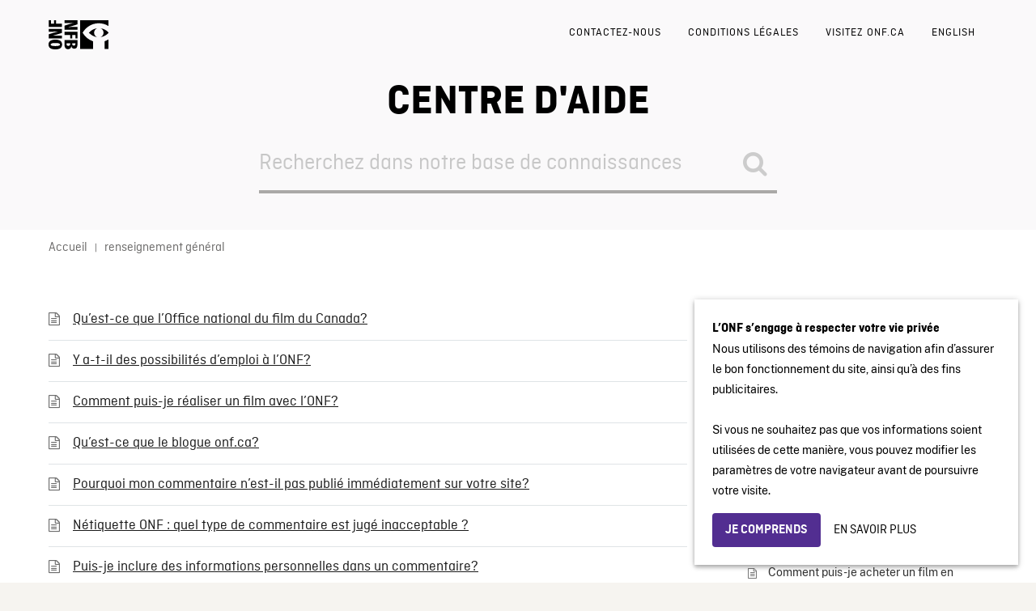

--- FILE ---
content_type: text/html; charset=UTF-8
request_url: https://aide.onf.ca/questions-tags/renseignement-general/
body_size: 10769
content:

<!DOCTYPE html>
<html lang="fr-CA">
    <head>
        <meta http-equiv="X-UA-Compatible" content="IE=edge">
        <meta charset="UTF-8" />
        <meta name="viewport" content="width=device-width, initial-scale=1">
        <meta http-equiv="Content-Security-Policy" content="upgrade-insecure-requests" />
        <link rel="profile" href="http://gmpg.org/xfn/11" />
        <link rel="pingback" href="https://aide.onf.ca/xmlrpc.php" />
        <script>
            window.dataLayer = window.dataLayer || [];
            window.dataLayer.push({
            'measurement_id' : 'G-FBCCJ2ES8F'            });
        </script>

        <!-- Google Tag Manager -->
        <script>(function(w,d,s,l,i){w[l]=w[l]||[];w[l].push({'gtm.start':
        new Date().getTime(),event:'gtm.js'});var f=d.getElementsByTagName(s)[0],
        j=d.createElement(s),dl=l!='dataLayer'?'&l='+l:'';j.async=true;j.src=
        'https://www.googletagmanager.com/gtm.js?id='+i+dl;f.parentNode.insertBefore(j,f);
        })(window,document,'script','dataLayer','GTM-NLQ6TKD');</script>
        <!-- End Google Tag Manager -->
        <title>renseignement général  </title>
<meta name='robots' content='max-image-preview:large' />
	<style>img:is([sizes="auto" i], [sizes^="auto," i]) { contain-intrinsic-size: 3000px 1500px }</style>
	
<!-- Google Tag Manager for WordPress by gtm4wp.com -->
<script data-cfasync="false" data-pagespeed-no-defer>
	var gtm4wp_datalayer_name = "dataLayer";
	var dataLayer = dataLayer || [];
</script>
<!-- End Google Tag Manager for WordPress by gtm4wp.com --><link rel='dns-prefetch' href='//fonts.googleapis.com' />
<link rel="alternate" type="application/rss+xml" title="Site de support de l&#039;ONF &raquo; Flux" href="https://aide.onf.ca/feed/" />
<link rel="alternate" type="application/rss+xml" title="Site de support de l&#039;ONF &raquo; Flux des commentaires" href="https://aide.onf.ca/comments/feed/" />
<link rel="alternate" type="application/rss+xml" title="Flux pour Site de support de l&#039;ONF &raquo; renseignement général Article Tag" href="https://aide.onf.ca/questions-tags/renseignement-general/feed/" />
<script type="text/javascript">
/* <![CDATA[ */
window._wpemojiSettings = {"baseUrl":"https:\/\/s.w.org\/images\/core\/emoji\/15.1.0\/72x72\/","ext":".png","svgUrl":"https:\/\/s.w.org\/images\/core\/emoji\/15.1.0\/svg\/","svgExt":".svg","source":{"concatemoji":"https:\/\/aide.onf.ca\/wp-includes\/js\/wp-emoji-release.min.js?ver=6.8.1"}};
/*! This file is auto-generated */
!function(i,n){var o,s,e;function c(e){try{var t={supportTests:e,timestamp:(new Date).valueOf()};sessionStorage.setItem(o,JSON.stringify(t))}catch(e){}}function p(e,t,n){e.clearRect(0,0,e.canvas.width,e.canvas.height),e.fillText(t,0,0);var t=new Uint32Array(e.getImageData(0,0,e.canvas.width,e.canvas.height).data),r=(e.clearRect(0,0,e.canvas.width,e.canvas.height),e.fillText(n,0,0),new Uint32Array(e.getImageData(0,0,e.canvas.width,e.canvas.height).data));return t.every(function(e,t){return e===r[t]})}function u(e,t,n){switch(t){case"flag":return n(e,"\ud83c\udff3\ufe0f\u200d\u26a7\ufe0f","\ud83c\udff3\ufe0f\u200b\u26a7\ufe0f")?!1:!n(e,"\ud83c\uddfa\ud83c\uddf3","\ud83c\uddfa\u200b\ud83c\uddf3")&&!n(e,"\ud83c\udff4\udb40\udc67\udb40\udc62\udb40\udc65\udb40\udc6e\udb40\udc67\udb40\udc7f","\ud83c\udff4\u200b\udb40\udc67\u200b\udb40\udc62\u200b\udb40\udc65\u200b\udb40\udc6e\u200b\udb40\udc67\u200b\udb40\udc7f");case"emoji":return!n(e,"\ud83d\udc26\u200d\ud83d\udd25","\ud83d\udc26\u200b\ud83d\udd25")}return!1}function f(e,t,n){var r="undefined"!=typeof WorkerGlobalScope&&self instanceof WorkerGlobalScope?new OffscreenCanvas(300,150):i.createElement("canvas"),a=r.getContext("2d",{willReadFrequently:!0}),o=(a.textBaseline="top",a.font="600 32px Arial",{});return e.forEach(function(e){o[e]=t(a,e,n)}),o}function t(e){var t=i.createElement("script");t.src=e,t.defer=!0,i.head.appendChild(t)}"undefined"!=typeof Promise&&(o="wpEmojiSettingsSupports",s=["flag","emoji"],n.supports={everything:!0,everythingExceptFlag:!0},e=new Promise(function(e){i.addEventListener("DOMContentLoaded",e,{once:!0})}),new Promise(function(t){var n=function(){try{var e=JSON.parse(sessionStorage.getItem(o));if("object"==typeof e&&"number"==typeof e.timestamp&&(new Date).valueOf()<e.timestamp+604800&&"object"==typeof e.supportTests)return e.supportTests}catch(e){}return null}();if(!n){if("undefined"!=typeof Worker&&"undefined"!=typeof OffscreenCanvas&&"undefined"!=typeof URL&&URL.createObjectURL&&"undefined"!=typeof Blob)try{var e="postMessage("+f.toString()+"("+[JSON.stringify(s),u.toString(),p.toString()].join(",")+"));",r=new Blob([e],{type:"text/javascript"}),a=new Worker(URL.createObjectURL(r),{name:"wpTestEmojiSupports"});return void(a.onmessage=function(e){c(n=e.data),a.terminate(),t(n)})}catch(e){}c(n=f(s,u,p))}t(n)}).then(function(e){for(var t in e)n.supports[t]=e[t],n.supports.everything=n.supports.everything&&n.supports[t],"flag"!==t&&(n.supports.everythingExceptFlag=n.supports.everythingExceptFlag&&n.supports[t]);n.supports.everythingExceptFlag=n.supports.everythingExceptFlag&&!n.supports.flag,n.DOMReady=!1,n.readyCallback=function(){n.DOMReady=!0}}).then(function(){return e}).then(function(){var e;n.supports.everything||(n.readyCallback(),(e=n.source||{}).concatemoji?t(e.concatemoji):e.wpemoji&&e.twemoji&&(t(e.twemoji),t(e.wpemoji)))}))}((window,document),window._wpemojiSettings);
/* ]]> */
</script>
<link rel='stylesheet' id='bs_bootstrap-css' href='https://aide.onf.ca/wp-content/plugins/bootstrap-shortcodes/css/bootstrap.css?ver=6.8.1' type='text/css' media='all' />
<link rel='stylesheet' id='bs_shortcodes-css' href='https://aide.onf.ca/wp-content/plugins/bootstrap-shortcodes/css/shortcodes.css?ver=6.8.1' type='text/css' media='all' />
<style id='wp-emoji-styles-inline-css' type='text/css'>

	img.wp-smiley, img.emoji {
		display: inline !important;
		border: none !important;
		box-shadow: none !important;
		height: 1em !important;
		width: 1em !important;
		margin: 0 0.07em !important;
		vertical-align: -0.1em !important;
		background: none !important;
		padding: 0 !important;
	}
</style>
<link rel='stylesheet' id='wp-block-library-css' href='https://aide.onf.ca/wp-includes/css/dist/block-library/style.min.css?ver=6.8.1' type='text/css' media='all' />
<style id='classic-theme-styles-inline-css' type='text/css'>
/*! This file is auto-generated */
.wp-block-button__link{color:#fff;background-color:#32373c;border-radius:9999px;box-shadow:none;text-decoration:none;padding:calc(.667em + 2px) calc(1.333em + 2px);font-size:1.125em}.wp-block-file__button{background:#32373c;color:#fff;text-decoration:none}
</style>
<style id='global-styles-inline-css' type='text/css'>
:root{--wp--preset--aspect-ratio--square: 1;--wp--preset--aspect-ratio--4-3: 4/3;--wp--preset--aspect-ratio--3-4: 3/4;--wp--preset--aspect-ratio--3-2: 3/2;--wp--preset--aspect-ratio--2-3: 2/3;--wp--preset--aspect-ratio--16-9: 16/9;--wp--preset--aspect-ratio--9-16: 9/16;--wp--preset--color--black: #000000;--wp--preset--color--cyan-bluish-gray: #abb8c3;--wp--preset--color--white: #ffffff;--wp--preset--color--pale-pink: #f78da7;--wp--preset--color--vivid-red: #cf2e2e;--wp--preset--color--luminous-vivid-orange: #ff6900;--wp--preset--color--luminous-vivid-amber: #fcb900;--wp--preset--color--light-green-cyan: #7bdcb5;--wp--preset--color--vivid-green-cyan: #00d084;--wp--preset--color--pale-cyan-blue: #8ed1fc;--wp--preset--color--vivid-cyan-blue: #0693e3;--wp--preset--color--vivid-purple: #9b51e0;--wp--preset--gradient--vivid-cyan-blue-to-vivid-purple: linear-gradient(135deg,rgba(6,147,227,1) 0%,rgb(155,81,224) 100%);--wp--preset--gradient--light-green-cyan-to-vivid-green-cyan: linear-gradient(135deg,rgb(122,220,180) 0%,rgb(0,208,130) 100%);--wp--preset--gradient--luminous-vivid-amber-to-luminous-vivid-orange: linear-gradient(135deg,rgba(252,185,0,1) 0%,rgba(255,105,0,1) 100%);--wp--preset--gradient--luminous-vivid-orange-to-vivid-red: linear-gradient(135deg,rgba(255,105,0,1) 0%,rgb(207,46,46) 100%);--wp--preset--gradient--very-light-gray-to-cyan-bluish-gray: linear-gradient(135deg,rgb(238,238,238) 0%,rgb(169,184,195) 100%);--wp--preset--gradient--cool-to-warm-spectrum: linear-gradient(135deg,rgb(74,234,220) 0%,rgb(151,120,209) 20%,rgb(207,42,186) 40%,rgb(238,44,130) 60%,rgb(251,105,98) 80%,rgb(254,248,76) 100%);--wp--preset--gradient--blush-light-purple: linear-gradient(135deg,rgb(255,206,236) 0%,rgb(152,150,240) 100%);--wp--preset--gradient--blush-bordeaux: linear-gradient(135deg,rgb(254,205,165) 0%,rgb(254,45,45) 50%,rgb(107,0,62) 100%);--wp--preset--gradient--luminous-dusk: linear-gradient(135deg,rgb(255,203,112) 0%,rgb(199,81,192) 50%,rgb(65,88,208) 100%);--wp--preset--gradient--pale-ocean: linear-gradient(135deg,rgb(255,245,203) 0%,rgb(182,227,212) 50%,rgb(51,167,181) 100%);--wp--preset--gradient--electric-grass: linear-gradient(135deg,rgb(202,248,128) 0%,rgb(113,206,126) 100%);--wp--preset--gradient--midnight: linear-gradient(135deg,rgb(2,3,129) 0%,rgb(40,116,252) 100%);--wp--preset--font-size--small: 13px;--wp--preset--font-size--medium: 20px;--wp--preset--font-size--large: 36px;--wp--preset--font-size--x-large: 42px;--wp--preset--spacing--20: 0.44rem;--wp--preset--spacing--30: 0.67rem;--wp--preset--spacing--40: 1rem;--wp--preset--spacing--50: 1.5rem;--wp--preset--spacing--60: 2.25rem;--wp--preset--spacing--70: 3.38rem;--wp--preset--spacing--80: 5.06rem;--wp--preset--shadow--natural: 6px 6px 9px rgba(0, 0, 0, 0.2);--wp--preset--shadow--deep: 12px 12px 50px rgba(0, 0, 0, 0.4);--wp--preset--shadow--sharp: 6px 6px 0px rgba(0, 0, 0, 0.2);--wp--preset--shadow--outlined: 6px 6px 0px -3px rgba(255, 255, 255, 1), 6px 6px rgba(0, 0, 0, 1);--wp--preset--shadow--crisp: 6px 6px 0px rgba(0, 0, 0, 1);}:where(.is-layout-flex){gap: 0.5em;}:where(.is-layout-grid){gap: 0.5em;}body .is-layout-flex{display: flex;}.is-layout-flex{flex-wrap: wrap;align-items: center;}.is-layout-flex > :is(*, div){margin: 0;}body .is-layout-grid{display: grid;}.is-layout-grid > :is(*, div){margin: 0;}:where(.wp-block-columns.is-layout-flex){gap: 2em;}:where(.wp-block-columns.is-layout-grid){gap: 2em;}:where(.wp-block-post-template.is-layout-flex){gap: 1.25em;}:where(.wp-block-post-template.is-layout-grid){gap: 1.25em;}.has-black-color{color: var(--wp--preset--color--black) !important;}.has-cyan-bluish-gray-color{color: var(--wp--preset--color--cyan-bluish-gray) !important;}.has-white-color{color: var(--wp--preset--color--white) !important;}.has-pale-pink-color{color: var(--wp--preset--color--pale-pink) !important;}.has-vivid-red-color{color: var(--wp--preset--color--vivid-red) !important;}.has-luminous-vivid-orange-color{color: var(--wp--preset--color--luminous-vivid-orange) !important;}.has-luminous-vivid-amber-color{color: var(--wp--preset--color--luminous-vivid-amber) !important;}.has-light-green-cyan-color{color: var(--wp--preset--color--light-green-cyan) !important;}.has-vivid-green-cyan-color{color: var(--wp--preset--color--vivid-green-cyan) !important;}.has-pale-cyan-blue-color{color: var(--wp--preset--color--pale-cyan-blue) !important;}.has-vivid-cyan-blue-color{color: var(--wp--preset--color--vivid-cyan-blue) !important;}.has-vivid-purple-color{color: var(--wp--preset--color--vivid-purple) !important;}.has-black-background-color{background-color: var(--wp--preset--color--black) !important;}.has-cyan-bluish-gray-background-color{background-color: var(--wp--preset--color--cyan-bluish-gray) !important;}.has-white-background-color{background-color: var(--wp--preset--color--white) !important;}.has-pale-pink-background-color{background-color: var(--wp--preset--color--pale-pink) !important;}.has-vivid-red-background-color{background-color: var(--wp--preset--color--vivid-red) !important;}.has-luminous-vivid-orange-background-color{background-color: var(--wp--preset--color--luminous-vivid-orange) !important;}.has-luminous-vivid-amber-background-color{background-color: var(--wp--preset--color--luminous-vivid-amber) !important;}.has-light-green-cyan-background-color{background-color: var(--wp--preset--color--light-green-cyan) !important;}.has-vivid-green-cyan-background-color{background-color: var(--wp--preset--color--vivid-green-cyan) !important;}.has-pale-cyan-blue-background-color{background-color: var(--wp--preset--color--pale-cyan-blue) !important;}.has-vivid-cyan-blue-background-color{background-color: var(--wp--preset--color--vivid-cyan-blue) !important;}.has-vivid-purple-background-color{background-color: var(--wp--preset--color--vivid-purple) !important;}.has-black-border-color{border-color: var(--wp--preset--color--black) !important;}.has-cyan-bluish-gray-border-color{border-color: var(--wp--preset--color--cyan-bluish-gray) !important;}.has-white-border-color{border-color: var(--wp--preset--color--white) !important;}.has-pale-pink-border-color{border-color: var(--wp--preset--color--pale-pink) !important;}.has-vivid-red-border-color{border-color: var(--wp--preset--color--vivid-red) !important;}.has-luminous-vivid-orange-border-color{border-color: var(--wp--preset--color--luminous-vivid-orange) !important;}.has-luminous-vivid-amber-border-color{border-color: var(--wp--preset--color--luminous-vivid-amber) !important;}.has-light-green-cyan-border-color{border-color: var(--wp--preset--color--light-green-cyan) !important;}.has-vivid-green-cyan-border-color{border-color: var(--wp--preset--color--vivid-green-cyan) !important;}.has-pale-cyan-blue-border-color{border-color: var(--wp--preset--color--pale-cyan-blue) !important;}.has-vivid-cyan-blue-border-color{border-color: var(--wp--preset--color--vivid-cyan-blue) !important;}.has-vivid-purple-border-color{border-color: var(--wp--preset--color--vivid-purple) !important;}.has-vivid-cyan-blue-to-vivid-purple-gradient-background{background: var(--wp--preset--gradient--vivid-cyan-blue-to-vivid-purple) !important;}.has-light-green-cyan-to-vivid-green-cyan-gradient-background{background: var(--wp--preset--gradient--light-green-cyan-to-vivid-green-cyan) !important;}.has-luminous-vivid-amber-to-luminous-vivid-orange-gradient-background{background: var(--wp--preset--gradient--luminous-vivid-amber-to-luminous-vivid-orange) !important;}.has-luminous-vivid-orange-to-vivid-red-gradient-background{background: var(--wp--preset--gradient--luminous-vivid-orange-to-vivid-red) !important;}.has-very-light-gray-to-cyan-bluish-gray-gradient-background{background: var(--wp--preset--gradient--very-light-gray-to-cyan-bluish-gray) !important;}.has-cool-to-warm-spectrum-gradient-background{background: var(--wp--preset--gradient--cool-to-warm-spectrum) !important;}.has-blush-light-purple-gradient-background{background: var(--wp--preset--gradient--blush-light-purple) !important;}.has-blush-bordeaux-gradient-background{background: var(--wp--preset--gradient--blush-bordeaux) !important;}.has-luminous-dusk-gradient-background{background: var(--wp--preset--gradient--luminous-dusk) !important;}.has-pale-ocean-gradient-background{background: var(--wp--preset--gradient--pale-ocean) !important;}.has-electric-grass-gradient-background{background: var(--wp--preset--gradient--electric-grass) !important;}.has-midnight-gradient-background{background: var(--wp--preset--gradient--midnight) !important;}.has-small-font-size{font-size: var(--wp--preset--font-size--small) !important;}.has-medium-font-size{font-size: var(--wp--preset--font-size--medium) !important;}.has-large-font-size{font-size: var(--wp--preset--font-size--large) !important;}.has-x-large-font-size{font-size: var(--wp--preset--font-size--x-large) !important;}
:where(.wp-block-post-template.is-layout-flex){gap: 1.25em;}:where(.wp-block-post-template.is-layout-grid){gap: 1.25em;}
:where(.wp-block-columns.is-layout-flex){gap: 2em;}:where(.wp-block-columns.is-layout-grid){gap: 2em;}
:root :where(.wp-block-pullquote){font-size: 1.5em;line-height: 1.6;}
</style>
<link rel='stylesheet' id='contact-form-7-css' href='https://aide.onf.ca/wp-content/plugins/contact-form-7/includes/css/styles.css?ver=6.1' type='text/css' media='all' />
<link rel='stylesheet' id='ht-theme-style-css' href='https://aide.onf.ca/wp-content/themes/helpguru/css/style.css?ver=6.8.1' type='text/css' media='all' />
<link rel='stylesheet' id='ht-childtheme-style-css' href='https://aide.onf.ca/wp-content/themes/helpguru-childtheme/style.css?ver=6.8.1' type='text/css' media='all' />
<style id='ht-childtheme-style-inline-css' type='text/css'>
a, a:visited, .bbp-author-name { color: #522e91; } a:hover { color: #522e91; } #site-header { background: #ffffff; } @media screen and (max-width: 768px) { #nav-primary-menu { background: #ffffff; } } #site-header, #site-header a, #site-header a:visited, #site-header a:hover, #nav-primary button { color:#000000; } #page-header { background: #f6f4f0; } #page-header, #page-header a, #page-header a:visited, #page-header a:hover, #page-header #page-header-title { color:#000000; } #page-header #page-header-tagline { color:rgba(0,0,0,0.9); } #ht-site-container.ht-layout-boxed { max-width: 1200px; box-shadow: 0 0 55px rgba(0,0,0,0.15); } #homepage-features .hf-block i { color: #522e91; } .hkb_widget_exit__btn { background: #522e91; }
</style>
<link rel='stylesheet' id='ht-kb-css' href='https://aide.onf.ca/wp-content/themes/helpguru/css/ht-kb.css?ver=6.8.1' type='text/css' media='all' />
<link rel='stylesheet' id='ht-google-font-css' href='//fonts.googleapis.com/css?family=Open+Sans:400italic,400,600,700|Nunito:400' type='text/css' media='all' />
<link rel='stylesheet' id='font-awesome-css' href='https://aide.onf.ca/wp-content/themes/helpguru/inc/ht-core/libraries/font-awesome/css/font-awesome.min.css?ver=6.8.1' type='text/css' media='all' />
<script type="text/javascript" src="https://aide.onf.ca/wp-content/themes/helpguru-childtheme/js/style_in_iframe.js?ver=1.0.0" id="style_in_iframe-js"></script>
<script type="text/javascript" src="https://aide.onf.ca/wp-includes/js/jquery/jquery.min.js?ver=3.7.1" id="jquery-core-js"></script>
<script type="text/javascript" src="https://aide.onf.ca/wp-includes/js/jquery/jquery-migrate.min.js?ver=3.4.1" id="jquery-migrate-js"></script>
<script type="text/javascript" src="https://aide.onf.ca/wp-content/plugins/bootstrap-shortcodes/js/bootstrap.js?ver=6.8.1" id="bs_bootstrap-js"></script>
<script type="text/javascript" src="https://aide.onf.ca/wp-content/plugins/bootstrap-shortcodes/js/init.js?ver=6.8.1" id="bs_init-js"></script>
<script type="text/javascript" id="altcha-widget-custom-options-js-after">
/* <![CDATA[ */
(() => { window.ALTCHA_WIDGET_ATTRS = {"challengeurl":"https:\/\/aide.onf.ca\/wp-json\/altcha\/v1\/challenge","strings":"{\"error\":\"Verification failed. Try again later.\",\"footer\":\"Protected by <a href=\\\"https:\\\/\\\/altcha.org\\\/\\\" target=\\\"_blank\\\">ALTCHA<\\\/a>\",\"label\":\"I'm not a robot\",\"verified\":\"Verified\",\"verifying\":\"Verifying...\",\"waitAlert\":\"Verifying... please wait.\"}","delay":"1500","hidelogo":"1","hidefooter":"1"}; })();
/* ]]> */
</script>
<link rel="https://api.w.org/" href="https://aide.onf.ca/wp-json/" /><link rel="alternate" title="JSON" type="application/json" href="https://aide.onf.ca/wp-json/wp/v2/ht_kb_tag/294" /><link rel="EditURI" type="application/rsd+xml" title="RSD" href="https://aide.onf.ca/xmlrpc.php?rsd" />
<meta name="generator" content="WordPress 6.8.1" />
<!-- HelpGuru Knowledge Base custom styles --><style>/*hide author of posts from user*/
.hkb-entry-meta li.ht-kb-em-author{display:none}</style><meta name="generator" content="HelpGuru Knowledge Base v3.0.3" />
<style type="text/css" media="screen">
		div.nfb-oembed-box {}
		div.nfb-oembed-box div.nfb-oembed-caption {}
		div.nfb-oembed-box div.nfb-oembed-caption blockquote {}
		</style>
<!-- Google Tag Manager for WordPress by gtm4wp.com -->
<!-- GTM Container placement set to footer -->
<script data-cfasync="false" data-pagespeed-no-defer>
	var dataLayer_content = {"pageTitle":"renseignement général |","pagePostType":"ht_kb","pagePostType2":"tax-ht_kb","pageCategory":[],"browserName":"","browserVersion":"","browserEngineName":"","browserEngineVersion":"","osName":"","osVersion":"","deviceType":"bot","deviceManufacturer":"","deviceModel":"","postCountOnPage":13,"postCountTotal":13};
	dataLayer.push( dataLayer_content );
</script>
<script data-cfasync="false" data-pagespeed-no-defer>
(function(w,d,s,l,i){w[l]=w[l]||[];w[l].push({'gtm.start':
new Date().getTime(),event:'gtm.js'});var f=d.getElementsByTagName(s)[0],
j=d.createElement(s),dl=l!='dataLayer'?'&l='+l:'';j.async=true;j.src=
'//www.googletagmanager.com/gtm.js?id='+i+dl;f.parentNode.insertBefore(j,f);
})(window,document,'script','dataLayer','GTM-PHR7D3');
</script>
<!-- End Google Tag Manager for WordPress by gtm4wp.com --><!--[if lt IE 9]><script src="https://aide.onf.ca/wp-content/themes/helpguru/inc/ht-core/js/html5.js"></script><![endif]--><!--[if (gte IE 6)&(lte IE 8)]><script src="https://aide.onf.ca/wp-content/themes/helpguru/inc/ht-core/js/selectivizr-min.js"></script><![endif]--><link rel="icon" href="https://aide.onf.ca/wp-content/uploads/cache/2018/05/cropped-og-image/1515724336.png" sizes="32x32" />
<link rel="icon" href="https://aide.onf.ca/wp-content/uploads/cache/2018/05/cropped-og-image/3143423027.png" sizes="192x192" />
<link rel="apple-touch-icon" href="https://aide.onf.ca/wp-content/uploads/cache/2018/05/cropped-og-image/4059934627.png" />
<meta name="msapplication-TileImage" content="https://aide.onf.ca/wp-content/uploads/cache/2018/05/cropped-og-image/3911719679.png" />
		<style type="text/css" id="wp-custom-css">
			.cap-width{max-width:680px}
.altcha[data-state="unverified"] .altcha-main{align-items: flex-end !important;}		</style>
		    </head>
<body class="archive tax-ht_kb_tag term-renseignement-general term-294 wp-theme-helpguru wp-child-theme-helpguru-childtheme ht-kb chrome" itemtype="http://schema.org/WebPage" itemscope="itemscope">

<!-- #ht-site-container -->
<div id="ht-site-container" class="clearfix ht-layout-fullwidth">

    <!-- #header -->
    <header id="site-header" class="clearfix" role="banner" itemtype="http://schema.org/WPHeader" itemscope="itemscope">
    <div class="ht-container clearfix">

 <div id="">
    <div class="onfb-logo">
            <a href="https://aide.onf.ca">
                <img
                    src="/wp-content/themes/helpguru-childtheme/imgs/nfb-onf.svg"
                    alt="Office national du film du Canada"
                />
            </a>
    </div>
 </div>

            <!-- #primary-nav -->
        <nav id="nav-primary" role="navigation" itemtype="http://schema.org/SiteNavigationElement" itemscope="itemscope">
            <button id="ht-nav-toggle"><span>Menu</span></button>
            <div id="nav-primary-menu" class="menu-top-navigation-container"><ul id="menu-top-navigation" class=""><li id="menu-item-37" class="menu-item menu-item-type-post_type menu-item-object-page menu-item-37"><a href="https://aide.onf.ca/contactez-nous/">Contactez-nous</a></li>
<li id="menu-item-42" class="menu-item menu-item-type-post_type menu-item-object-page menu-item-42"><a href="https://aide.onf.ca/avis-importants/">Conditions légales</a></li>
<li id="menu-item-1000" class="menu-item menu-item-type-custom menu-item-object-custom menu-item-1000"><a href="https://www.onf.ca/">Visitez onf.ca</a></li>
<li id="menu-item-16" class="menu-item menu-item-type-custom menu-item-object-custom menu-item-16"><a href="http://help.nfb.ca/">English</a></li>
</ul></div>        </nav>
        <!-- /#primary-nav -->
    
    </div>
    </header>
    <!-- /#header -->
<!-- #page-header -->
<section id="page-header" class="clearfix">
<div class="ht-container">
	<h1 id="page-header-title">Centre d'aide</h1>
		
        <form class="hkb-site-search" method="get" action="https://aide.onf.ca/">
        <label class="hkb-screen-reader-text" for="s">Search For</label>
        <input class="hkb-site-search__field" type="text" value="" placeholder="Recherchez dans notre base de connaissances" name="s" autocomplete="off">
        <input type="hidden" name="ht-kb-search" value="1" />
        <input type="hidden" name="lang" value=""/>
        <button class="hkb-site-search__button" type="submit"><span>Search</span></button>
    </form>
</div>
</section>
<!-- /#page-header -->

<!-- #page-header-breadcrumbs -->
<section id="page-header-breadcrumbs" class="clearfix">
<div class="ht-container">
		

<!-- .hkb-breadcrumbs -->
            <ol class="hkb-breadcrumbs" itemscope itemtype="http://schema.org/BreadcrumbList">
                                        <li itemprop="itemListElement" itemscope itemtype="http://schema.org/ListItem">
                    <a itemprop="item" href="https://aide.onf.ca" title="Accueil">
                        <span itemprop="name">Accueil</span>
                    </a>
                    <meta itemprop="position" content="1" />
                </li>               
                            <li itemprop="itemListElement" itemscope itemtype="http://schema.org/ListItem">
                    <a itemprop="item" href="https://aide.onf.ca/questions-tags/renseignement-general/" title="Voir tous les articles dans renseignement général">
                        <span itemprop="name">renseignement général</span>
                    </a>
                    <meta itemprop="position" content="2" />
                </li>               
                    </ol>
    <!-- /.hkb-breadcrumbs -->
</div>
</section>
<!-- /#page-header -->
<!-- #primary -->
<div id="primary" class="sidebar-right clearfix"> 
<div class="ht-container">

<!-- #content -->
<main id="content" role="main" itemscope="itemscope" itemprop="mainContentOfPage">
<!-- #ht-kb -->
<div id="hkb" class="hkb-template-category">

        
        
    		<article id="post-7" class="hkb-article hkb-article__format-standard" >

    <h3 class="hkb-article__title" itemprop="headline">
        <a href="https://aide.onf.ca/questions-reponses/quest-ce-que-loffice-national-du-film-du-canada/" rel="bookmark">Qu&rsquo;est-ce que l&rsquo;Office national du film du Canada?</a>
    </h3>

     
</article>        
        
    		<article id="post-29" class="hkb-article hkb-article__format-standard" >

    <h3 class="hkb-article__title" itemprop="headline">
        <a href="https://aide.onf.ca/questions-reponses/y-a-t-il-des-possibilites-demploi-a-lonf/" rel="bookmark">Y a-t-il des possibilités d’emploi à l’ONF?</a>
    </h3>

     
</article>        
        
    		<article id="post-30" class="hkb-article hkb-article__format-standard" >

    <h3 class="hkb-article__title" itemprop="headline">
        <a href="https://aide.onf.ca/questions-reponses/comment-puis-je-realiser-un-film-avec-lonf/" rel="bookmark">Comment puis-je réaliser un film avec l’ONF?</a>
    </h3>

     
</article>        
        
    		<article id="post-60" class="hkb-article hkb-article__format-standard" >

    <h3 class="hkb-article__title" itemprop="headline">
        <a href="https://aide.onf.ca/questions-reponses/quest-ce-que-le-blogue-onf-ca/" rel="bookmark">Qu&rsquo;est-ce que le blogue onf.ca?</a>
    </h3>

     
</article>        
        
    		<article id="post-62" class="hkb-article hkb-article__format-standard" >

    <h3 class="hkb-article__title" itemprop="headline">
        <a href="https://aide.onf.ca/questions-reponses/pourquoi-mon-commentaire-nest-il-pas-publie-immediatement-sur-votre-site/" rel="bookmark">Pourquoi mon commentaire n’est-il pas publié immédiatement sur votre site?</a>
    </h3>

     
</article>        
        
    		<article id="post-66" class="hkb-article hkb-article__format-standard" >

    <h3 class="hkb-article__title" itemprop="headline">
        <a href="https://aide.onf.ca/questions-reponses/netiquette-onf-quest-ce-qui-est-juge-inacceptable/" rel="bookmark">Nétiquette ONF : quel type de commentaire est jugé inacceptable ?</a>
    </h3>

     
</article>        
        
    		<article id="post-70" class="hkb-article hkb-article__format-standard" >

    <h3 class="hkb-article__title" itemprop="headline">
        <a href="https://aide.onf.ca/questions-reponses/puis-je-inclure-des-informations-personnelles-dans-un-commentaire/" rel="bookmark">Puis-je inclure des informations personnelles dans un commentaire?</a>
    </h3>

     
</article>        
        
    		<article id="post-72" class="hkb-article hkb-article__format-standard" >

    <h3 class="hkb-article__title" itemprop="headline">
        <a href="https://aide.onf.ca/questions-reponses/jaimerais-faire-un-stage-a-lonf-comment-dois-je-proceder/" rel="bookmark">J’aimerais faire un stage à l’ONF. Comment dois-je procéder?</a>
    </h3>

     
</article>        
        
    		<article id="post-78" class="hkb-article hkb-article__format-standard" >

    <h3 class="hkb-article__title" itemprop="headline">
        <a href="https://aide.onf.ca/questions-reponses/quel-genre-de-contenu-le-site-propose-t-il/" rel="bookmark">Quel genre de contenu le site propose-t-il?</a>
    </h3>

     
</article>        
        
    		<article id="post-716" class="hkb-article hkb-article__format-standard" >

    <h3 class="hkb-article__title" itemprop="headline">
        <a href="https://aide.onf.ca/questions-reponses/pourquoi-lonf-produit-il-des-films-dopinion/" rel="bookmark">Pourquoi l&rsquo;ONF produit-il des films d&rsquo;opinion ?</a>
    </h3>

     
</article>        
        
    		<article id="post-3150" class="hkb-article hkb-article__format-standard" >

    <h3 class="hkb-article__title" itemprop="headline">
        <a href="https://aide.onf.ca/questions-reponses/quest-ce-quonf-education-2/" rel="bookmark">Qu’est-ce qu’ONF Éducation ?</a>
    </h3>

     
</article>        
        
    		<article id="post-3152" class="hkb-article hkb-article__format-standard" >

    <h3 class="hkb-article__title" itemprop="headline">
        <a href="https://aide.onf.ca/questions-reponses/dois-je-me-creer-un-compte-onf-afin-de-pouvoir-visionner-les-films-sur-onf-ca/" rel="bookmark">Dois-je me créer un compte ONF afin de pouvoir visionner les films sur ONF.ca ? </a>
    </h3>

     
</article>        
        
    		<article id="post-3222" class="hkb-article hkb-article__format-standard" >

    <h3 class="hkb-article__title" itemprop="headline">
        <a href="https://aide.onf.ca/questions-reponses/pourquoi-onf-campus-nest-il-plus-accessible/" rel="bookmark">Pourquoi ONF CAMPUS n’est-il plus accessible ?</a>
    </h3>

     
</article>        
        
        <nav class="hkb-pagination">
                    </nav>
        
    
</div>
<!-- /#ht-kb -->
</main>
<!-- /#content -->


<!-- #sidebar -->
<aside id="sidebar" role="complementary" itemtype="http://schema.org/WPSideBar" itemscope="itemscope">
	<section id="ht-kb-articles-widget-7" class="widget hkb_widget_articles clearfix"><h4 class="widget-title">Articles populaires</h4>
        <ul>

        
            
            <li class="hkb-widget-article__format-standard"> 

                <a class="hkb-widget__entry-title" href="https://aide.onf.ca/questions-reponses/quelle-est-la-difference-entre-les-formats-hd-sd-et-mobile/">Quelle est la différence entre les formats HD, SD et mobile?</a>

                
            </li>
            
            
            <li class="hkb-widget-article__format-standard"> 

                <a class="hkb-widget__entry-title" href="https://aide.onf.ca/questions-reponses/comment-prendre-une-capture-decran-avec-windows/">Comment prendre une capture d&rsquo;écran avec Windows</a>

                
            </li>
            
            
            <li class="hkb-widget-article__format-standard"> 

                <a class="hkb-widget__entry-title" href="https://aide.onf.ca/questions-reponses/quest-ce-que-loffice-national-du-film-du-canada/">Qu&rsquo;est-ce que l&rsquo;Office national du film du Canada?</a>

                
            </li>
            
            
            <li class="hkb-widget-article__format-standard"> 

                <a class="hkb-widget__entry-title" href="https://aide.onf.ca/questions-reponses/comment-prendre-une-capture-decran-avec-mac-os-et-cie/">Comment prendre une capture d&rsquo;écran avec Mac OS et cie</a>

                
            </li>
            
            
            <li class="hkb-widget-article__format-standard"> 

                <a class="hkb-widget__entry-title" href="https://aide.onf.ca/questions-reponses/acheter-film-format-numerique-sur-onf-ca/">Comment puis-je acheter un film en format numérique ?</a>

                
            </li>
            
        </ul>

        </section><section id="ht-kb-articles-widget-8" class="widget hkb_widget_articles clearfix"><h4 class="widget-title">Articles récents</h4>
        <ul>

        
            
            <li class="hkb-widget-article__format-standard"> 

                <a class="hkb-widget__entry-title" href="https://aide.onf.ca/questions-reponses/comment-creer-un-compte-onf-ca/">Comment créer un compte ONF.ca?</a>

                
            </li>
            
            
            <li class="hkb-widget-article__format-standard"> 

                <a class="hkb-widget__entry-title" href="https://aide.onf.ca/questions-reponses/jai-oublie-mon-mot-de-passe/">J’ai oublié mon mot de passe.</a>

                
            </li>
            
            
            <li class="hkb-widget-article__format-standard"> 

                <a class="hkb-widget__entry-title" href="https://aide.onf.ca/questions-reponses/ou-est-passe-loutil-de-creation-de-chapitres/">Où est passé l’outil de création de chapitres ?</a>

                
            </li>
            
            
            <li class="hkb-widget-article__format-standard"> 

                <a class="hkb-widget__entry-title" href="https://aide.onf.ca/questions-reponses/mes-selections-de-films-seront-elles-toujours-accessibles-sans-campus/">Mes sélections de films seront-elles toujours accessibles sans CAMPUS ?</a>

                
            </li>
            
            
            <li class="hkb-widget-article__format-standard"> 

                <a class="hkb-widget__entry-title" href="https://aide.onf.ca/questions-reponses/ou-est-passee-loption-de-creation-de-selections-de-films/">Où est passée l’option de création de sélections de films ?</a>

                
            </li>
            
        </ul>

        </section></aside>
<!-- /#sidebar -->


</div>
<!-- /.ht-container -->
</div>
<!-- /#primary -->

<!-- #site-footer-widgets -->
<section id="site-footer-widgets">
<div class="ht-container">


</div>
</section>
<!-- /#site-footer-widgets -->

<!-- #site-footer -->
<footer id="site-footer" class="clearfix" itemtype="http://schema.org/WPFooter" itemscope="itemscope">
<div class="ht-container">
  <div class="nfb-footer">
          <div class="nfb-footer__details-container">
        <div class="nfb-footer__details-item">
          <a href="https://www.onf.ca/membre/enregistrement/" data-gtm-event="nfb_menu" data-gtm-nfb_detail="footer">Créer un compte ONF gratuit</a>
          <a href="https://www.onf.ca/" data-gtm-event="nfb_menu" data-gtm-nfb_detail="footer">Visionner des films de l'ONF</a>
          <a href="https://evenements.onf.ca/" data-gtm-event="nfb_menu" data-gtm-nfb_detail="footer">Événements ONF près de chez vous</a>
          <a href="https://production.nfbonf.ca/fr/" data-gtm-event="nfb_menu" data-gtm-nfb_detail="footer">Créer avec l’ONF</a>
          <a href="https://evenements.onf.ca/organiser-projection-publique/" data-gtm-event="nfb_menu" data-gtm-nfb_detail="footer">Organiser une projection publique</a>
        </div>
        <div class="nfb-footer__details-item">
          <a href="https://www.onf.ca/a-propos/" data-gtm-event="nfb_menu" data-gtm-nfb_detail="footer">À propos</a>
          <a href="https://www.onf.ca/infolettres/" data-gtm-event="nfb_menu" data-gtm-nfb_detail="footer">Infolettres</a>
          <a href="https://aide.onf.ca/contactez-nous/" data-gtm-event="nfb_menu" data-gtm-nfb_detail="footer">Nous joindre</a>
          <a href="https://espacemedia.onf.ca/" data-gtm-event="nfb_menu" data-gtm-nfb_detail="footer">Média</a>
          <a href="https://emplois.onf.ca/" data-gtm-event="nfb_menu" data-gtm-nfb_detail="footer">Emplois</a>
        </div>
        <div class="nfb-footer__details-item">
          <a href="https://production.nfbonf.ca/fr/" data-gtm-event="nfb_menu" data-gtm-nfb_detail="footer">Production</a>
          <a href="https://www.onf.ca/distribution/" data-gtm-event="nfb_menu" data-gtm-nfb_detail="footer">Distribution</a>
          <a href="https://www.onf.ca/education/" data-gtm-event="nfb_menu" data-gtm-nfb_detail="footer">Éducation</a>
          <a href="https://archives.onf.ca/" data-gtm-event="nfb_menu" data-gtm-nfb_detail="footer">Archives</a>
          <a href="https://blogue.onf.ca/" data-gtm-event="nfb_menu" data-gtm-nfb_detail="footer">Blogue</a>
        </div>
        <div class="nfb-footer__details-item nfb-footer__details-item--social">
          <a href="https://www.facebook.com/onf.ca" data-gtm-event="nfb_menu" data-gtm-nfb_detail="footer" class="nfb-footer__social">
            <span class="nfb-footer__social-text">Facebook</span>
            <i class="nfb-icon nfb-icon-facebook nfb-footer__social-icon"></i>
          </a>
          <a href="https://www.youtube.com/onf" data-gtm-event="nfb_menu" data-gtm-nfb_detail="footer" class="nfb-footer__social">
            <span class="nfb-footer__social-text">Youtube</span>
            <i class="nfb-icon nfb-icon-youtube nfb-footer__social-icon"></i>
          </a>
          <a href="https://www.instagram.com/onf_nfb/" data-gtm-event="nfb_menu" data-gtm-nfb_detail="footer" class="nfb-footer__social">
            <span class="nfb-footer__social-text">Instagram</span>
            <i class="nfb-icon nfb-icon-instagram nfb-footer__social-icon"></i>
          </a>
          <a href="https://vimeo.com/lonf" data-gtm-event="nfb_menu" data-gtm-nfb_detail="footer" class="nfb-footer__social">
            <span class="nfb-footer__social-text">Vimeo</span>
            <i class="nfb-icon nfb-icon-vimeo nfb-footer__social-icon"></i>
          </a>
          <a href="https://www.twitter.com/onf/" data-gtm-event="nfb_menu" data-gtm-nfb_detail="footer" class="nfb-footer__social">
            <span class="nfb-footer__social-text">X</span>
            <i class="nfb-icon nfb-icon-twitter-x nfb-footer__social-icon"></i>
          </a>
        </div>
      </div>
      <div class="nfb-footer__apps-container">
        <a href="https://www.onf.ca/apps/" data-gtm-nfb_detail="footer" data-gtm-event="nfb_menu">L'ONF sur mobile et télé</a>
        <div class="nfb-footer__apps-items">
            <a href="https://apps.apple.com/us/app/nfb-films/id378813687?pt=266631&ct=basic_app_promotion-nfb_footer&mt=8" class="nfb-logo__apple-app-fr" data-gtm-event="nfb_menu" data-gtm-nfb_detail="footer"></a>
            <a href="https://play.google.com/store/apps/details?id=com.nitobi.nfb&utm_source=nfb_footer&utm_medium=banner&utm_content=store-logo&utm_campaign=basic_app_promotion&hl=fr" class="nfb-logo__google-play-fr" data-gtm-event="nfb_menu" data-gtm-nfb_detail="footer"></a>
            <a href="https://www.amazon.ca/gp/product/B00G1I18R4/ref=mas_dl?language=fr_CA&utm_source=nfb_footer&utm_medium=banner&utm_content=tv-logo&utm_campaign=basic_app_promotion" class="nfb-logo__fire-tv" data-gtm-event="nfb_menu" data-gtm-nfb_detail="footer"></a>
            <a href="https://channelstore.roku.com/fr-ca/details/f672187b4cb894711fbe29d133f50b54:66ed3368961254816755d4097e409fe5/films-de-lonf" class="nfb-logo__roku" data-gtm-event="nfb_menu" data-gtm-nfb_detail="footer"></a>
            <a href="https://apps.apple.com/us/app/nfb-films/id378813687" class="nfb-logo__apple-tv-fr" data-gtm-event="nfb_menu" data-gtm-nfb_detail="footer"></a>
            <a href="https://play.google.com/store/apps/details?id=com.nitobi.nfb&utm_source=nfb_footer&utm_medium=banner&utm_content=tv-logo&utm_campaign=basic_app_promotion&hl=fr" class="nfb-logo__android-tv" data-gtm-event="nfb_menu" data-gtm-nfb_detail="footer"></a>
        </div>
      </div>
      <div class="nfb-footer__others-container">
        <div class="nfb-footer__others-items">
            <a href="https://aide.onf.ca/accessibilite/" data-gtm-event="nfb_menu" data-gtm-nfb_detail="footer">Accessibilité</a>
            <a href="https://www.canada.ca/fr/office-national-film.html" data-gtm-event="nfb_menu" data-gtm-nfb_detail="footer">Site institutionnel</a>
            <a href="https://aide.onf.ca/conditions/" data-gtm-event="nfb_menu" data-gtm-nfb_detail="footer">Conditions d'utilisation</a>
            <a href="https://aide.onf.ca/protection/" data-gtm-event="nfb_menu" data-gtm-nfb_detail="footer">Protection des renseignements personnels</a>
        </div>
        <div class="nfb-footer__others-items">
            <span data-gtm-event="nfb_menu" data-gtm-nfb_detail="footer">© Office national du film du Canada</span>
            <a href="https://www.canada.ca/fr.html" data-gtm-event="nfb_menu" data-gtm-nfb_detail="footer" class="nfb-logo__canada"></a>
        </div>
      </div>
       
  </div>
</div>

  
</div>
</footer> 
<!-- /#site-footer -->

<dialog id="cookies-banner" class="nfb-dialog hide" open>
  <div class="nfb-font__body--sm--serif">
    <span class="nfb-font__title--md">L’ONF s’engage à respecter votre vie privée</span>
    <p class="nfb-font__body--md--serif">
    Nous utilisons des témoins de navigation afin d’assurer le bon fonctionnement du site, ainsi qu’à des fins publicitaires.</br></br> Si vous ne souhaitez pas que vos informations soient utilisées de cette manière, vous pouvez modifier les paramètres de votre navigateur avant de poursuivre votre visite.    </p>
  </div>
  <div class="nfb-dialog__button-container">
    <button class="btn btn-primary plein" data-js-el="close-btn">Je comprends</button>
    <a class="btn btn-discreet" href="https://aide.onf.ca/temoins" target="_blank">En savoir plus</a>
  </div>
</dialog>
<script>

function setCookie(c_name, value, exdays = null) {
  let cookie = `${c_name}=${value}`
  if (exdays) {
    let expire = new Date()
    expire.setDate(expire.getDate() + exdays)
    cookie += `;expires=${expire.toUTCString()}`
    cookie += `;path=/`
  }

  document.cookie = cookie
}

function cookieExist(c_name) {
  return document.cookie.split(";").find(c => c.split("=")[0].trim() === c_name)
}


var cookie_banner = (function () {

function init(){

  var dialogBox = document.getElementById("cookies-banner")
  this.closeBtn = dialogBox.querySelector('[data-js-el="close-btn"]') ?? null
  this.closeBtn.addEventListener("click", close)
  show()

  function show() {
    if (cookieExist("cookies_banner")) {
      return
    }
    dialogBox.classList.remove("hide")
  }

  function close() {
    dialogBox.remove()
    setCookie("cookies_banner", "1", 14)
  }
}
return {
  init: init
};

})();

jQuery(document).ready(function($){
    cookie_banner.init();
});

</script>
<script type="speculationrules">
{"prefetch":[{"source":"document","where":{"and":[{"href_matches":"\/*"},{"not":{"href_matches":["\/wp-*.php","\/wp-admin\/*","\/wp-content\/uploads\/*","\/wp-content\/*","\/wp-content\/plugins\/*","\/wp-content\/themes\/helpguru-childtheme\/*","\/wp-content\/themes\/helpguru\/*","\/*\\?(.+)"]}},{"not":{"selector_matches":"a[rel~=\"nofollow\"]"}},{"not":{"selector_matches":".no-prefetch, .no-prefetch a"}}]},"eagerness":"conservative"}]}
</script>
<script type="text/javascript" src="https://aide.onf.ca/wp-content/plugins/helpguru-knowledge-base-2/js/jquery.livesearch.js?ver=6.8.1" id="ht-kb-live-search-plugin-js"></script>
<script type="text/javascript" id="ht-kb-live-search-js-extra">
/* <![CDATA[ */
var hkbJSSettings = {"liveSearchUrl":"https:\/\/aide.onf.ca\/?ajax=1&ht-kb-search=1&s=","focusSearchBox":"1"};
/* ]]> */
</script>
<script type="text/javascript" src="https://aide.onf.ca/wp-content/plugins/helpguru-knowledge-base-2/js/hkb-livesearch-js.js?ver=6.8.1" id="ht-kb-live-search-js"></script>

<!-- GTM Container placement set to footer -->
<!-- Google Tag Manager (noscript) -->
				<noscript><iframe src="https://www.googletagmanager.com/ns.html?id=GTM-PHR7D3" height="0" width="0" style="display:none;visibility:hidden" aria-hidden="true"></iframe></noscript>
<!-- End Google Tag Manager (noscript) --><script type="text/javascript" src="https://aide.onf.ca/wp-includes/js/dist/hooks.min.js?ver=4d63a3d491d11ffd8ac6" id="wp-hooks-js"></script>
<script type="text/javascript" src="https://aide.onf.ca/wp-includes/js/dist/i18n.min.js?ver=5e580eb46a90c2b997e6" id="wp-i18n-js"></script>
<script type="text/javascript" id="wp-i18n-js-after">
/* <![CDATA[ */
wp.i18n.setLocaleData( { 'text direction\u0004ltr': [ 'ltr' ] } );
wp.i18n.setLocaleData( { 'text direction\u0004ltr': [ 'ltr' ] } );
/* ]]> */
</script>
<script type="text/javascript" src="https://aide.onf.ca/wp-content/plugins/contact-form-7/includes/swv/js/index.js?ver=6.1" id="swv-js"></script>
<script type="text/javascript" id="contact-form-7-js-before">
/* <![CDATA[ */
var wpcf7 = {
    "api": {
        "root": "https:\/\/aide.onf.ca\/wp-json\/",
        "namespace": "contact-form-7\/v1"
    }
};
/* ]]> */
</script>
<script type="text/javascript" src="https://aide.onf.ca/wp-content/plugins/contact-form-7/includes/js/index.js?ver=6.1" id="contact-form-7-js"></script>
<script type="text/javascript" src="https://aide.onf.ca/wp-content/plugins/duracelltomi-google-tag-manager/dist/js/gtm4wp-contact-form-7-tracker.js?ver=1.21.1" id="gtm4wp-contact-form-7-tracker-js"></script>
<script type="text/javascript" src="https://aide.onf.ca/wp-content/plugins/duracelltomi-google-tag-manager/dist/js/gtm4wp-form-move-tracker.js?ver=1.21.1" id="gtm4wp-form-move-tracker-js"></script>
<script type="text/javascript" src="https://aide.onf.ca/wp-content/themes/helpguru/js/functions.js?ver=6.8.1" id="ht_theme_custom-js"></script>
<script type="text/javascript" src="https://aide.onf.ca/wp-content/themes/helpguru/inc/ht-core/js/jquery-picture-min.js?ver=6.8.1" id="jquery-picture-js"></script>

</div>
<!-- /#site-container -->
</body>
</html>

--- FILE ---
content_type: text/css
request_url: https://aide.onf.ca/wp-content/themes/helpguru-childtheme/style.css?ver=6.8.1
body_size: 6335
content:
/*
Theme Name:     HelpGuru Child Theme
Theme URI: 		http://herothemes.com/
Description:    
Author: 		Hero Themes
Author URI: 	http://herothemes.com
Template:       helpguru
Version:        1.0.0
*/


/* ------- Insert custom styles below this line ------- */


/* Basic style */
@import "fonts/ciuatadella/ciuatadella.css";
@import "fonts/public-sans/stylesheet.css";
@import "fonts/balmoral-icons/balmoral-icons.css";
body {font-size:16px;font-family : "Public Sans", "serif", Helvetica, Georgia, serif }
h1, h2, h3, h4 {font-family : "Ciutadella-Regular", "franklin-gothic-urw", Arial, sans-serif}
  .entry-content h1,
  .entry-content h2,
  .entry-content h3,
  .entry-content h4,
  .entry-content h5,
  .entry-content h6 {font-family : "Public Sans", "nimbus-sans", Helvetica, Arial, sans-serif}
  .entry-content h1.ciu,
  .entry-content h2.ciu,
  .entry-content h3.ciu,
  .entry-content h4.ciu,
  .entry-content h5.ciu,
  .entry-content h6.ciu{font-family : "Ciutadella-Regular", "franklin-gothic-urw", Arial, sans-serif}
body{background: #f6f4f0}

/*forms*/
 form textarea,
  form select,
  form input[type="date"],
  form input[type="datetime"],
  form input[type="datetime-local"],
  form input[type="email"],
  form input[type="month"],
  form input[type="number"],
  form input[type="password"],
  form input[type="search"],
  form input[type="tel"],
  form input[type="text"],
  form input[type="time"],
  form input[type="url"],
  form input[type="week"] {border-radius:0px;}

  form button,
  form input[type="reset"],
  form input[type="submit"],
  form input[type="button"] {color:#54565b;border-radius:4px;text-transform: uppercase;background-color: #c3ccc4;font-family:"Ciutadella-Regular", "franklin-gothic-urw", Arial, sans-serif }

header#site-header, section#page-header  {background: #f5f4f4; background-color: #FAF9FA !important;}
section#page-header  { background: #f5f4f4 url("imgs/eyecon3.svg") top right no-repeat;}

header#site-header, section#page-header  {background: #f5f4f4 top right no-repeat;background-size: 284px}
section#page-header  {background-position:  bottom right }

@media screen and (max-width: 320px){
  header#site-header, section#page-header  {background-size: 248px}
}

@media screen and (min-width: 321px){
  header#site-header, section#page-header  {background-size: 272px}
}

@media screen and (min-width: 550px){
  header#site-header, section#page-header  {background-size: 284px}
}


/* KB search */
 #page-header .hkb-site-search{margin:20px auto 0}
 .hkb-site-search {
   font-family : "Ciutadella-Regular", "franklin-gothic-urw", Arial, sans-serif;
   color:#000;
   font-size : 28px;
   background-color: transparent;
   border-bottom: 4px solid #AAA9A7;
}

 #page-header .hkb-site-search .hkb-site-search__field {
     border: none;
     background-color: transparent;
     padding: 16px 10px 16px 0;
     padding-right: 0;
}

 #page-header .hkb-site-search .hkb-site-search__button {text-align: right}
 #page-header .hkb-site-search .hkb-site-search__button:before {
    content: "\f002";
    font-family: FontAwesome;
    font-style: normal;
    font-weight: normal;
    font-size:28px;
 }

        @media screen and (min-width: 550px)  {
 #page-header .hkb-site-search .hkb-site-search__button:before{display:block;    font-size:32px;}
 #page-header .hkb-site-search .hkb-site-search__button span{display:none;}
        }

.hkb-site-search .hkb-site-search__button i{font-size:32px}
.hkb-site-search .hkb-site-search__button{background-color:transparent;color:#ccc;bottom:0; right:0; top:0;;
    -moz-transition: all 0.2s ease;
    -ms-transition: all 0.2s ease;
    -o-transition: all 0.2s ease;
    -webkit-transition: all 0.2s ease;
    transition: all 0.2s ease;
}
.hkb-site-search .hkb-site-search__button:hover{background-color:transparent;color:#666}
/*site header*/


#page-header-breadcrumbs ol.hkb-breadcrumbs a, .hkb-breadcrumbs a:visited, .hkb-breadcrumbs a:hover {font-size: 16px;color: #6B6A69;}
#page-header-breadcrumbs{padding:0 0;background-color: transparent;font-family : "Ciutadella-Regular", "franklin-gothic-urw", Arial, sans-serif;}
#page-header-breadcrumbs .hkb-breadcrumbs{margin:10px 0}
#page-header-breadcrumbs .hkb-breadcrumbs + .hkb-breadcrumbs {margin:-10px 0 10px}
.hkb-breadcrumbs a:visited , .hkb-breadcrumbs a{color:#522e91}
.hkb-breadcrumbs a:hover {color:#522E91}
#page-header-breadcrumbs .hkb-breadcrumbs li:after{content:"|";color:#6B6A69;}
#page-header-breadcrumbs .hkb-breadcrumbs li:last-child:after {
    content: "";}

.logo-brand {padding: 12px 0 0 84px;height:36px;display: inline-block;}
.logo-brand {background-repeat:no-repeat;background-image: url("[data-uri]");}
.logo-brand.sub-brand{font-size: 28px}
.logo-brand .slash{color:#fff;letter-spacing:1px}

/*FOOTER*/
#site-footer-widgets{display: none}
footer#site-footer {
  overflow: hidden;
  width: 100%;
  background: #fff;
  border-top:1px solid #D8D9DB;
}

/*ajustement*/

/*main*/
.home #primary.sidebar-right #content{}

/*header*/
#page-header {padding:15px 0 45px}
#page-header-title, #page-header-tagline {text-align:center}
#page-header-title {font-family: "Ciutadella-Bold", "nimbus-sans", sans-serif;text-transform: uppercase;}

#site-header, #site-header a, #site-header a:visited, #site-header a:hover {}
#nav-primary {  font-family: "Ciutadella-Regular", "nimbus-sans", sans-serif; vertical-align: top;}
#nav-primary ul li a {  font-weight:400}
#nav-primary button{ color:#000;}
#nav-primary button:before{content: "\f0c9" !important;font-family: FontAwesome;}
 @media screen and (min-width: 720px) {
#nav-primary #nav-primary-menu{margin-bottom:-26px}
}

.hkb-category__title{font-family: "Ciutadella-Semibold", "nimbus-sans", sans-serif;text-transform:uppercase}
.hkb-category__header{border-bottom:0px solid #D8D9DB !important;padding-bottom:12px}
.hkb-category .hkb-category__header .hkb-category__title{font-size:24px;}
.hkb-archive .hkb-category .hkb-category__header .hkb-category__title{font-size:18px;}

.hkb-archive  .hkb-category[data-hkb-cat-icon="false"] .hkb-category__header{padding-left:36px;}
.hkb-archive .hkb-category[data-hkb-cat-icon="false"] .hkb-category__header:before{font-size:21px; line-height:21px}


.hkb-category .hkb-category__header[data-htb-cat-icon="true"] .hkb-category__title, .hkb-category__header[data-hkb-cat-icon="true"] .hkb-category__desc{margin-left:40px}

#hkb.hkb-template-category .hkb-category .hkb-article,
ul.hkb-article-list li{border-bottom: none;}
  .hkb-article-list li a:hover, body.single .hentry .entry-header .entry-title a:hover {color:#522E91 }

/*content page*/

#ht-kb.ht-kb-single article .entry-title {display: block;}
.single .entry-content {font-size:16px;line-height: 1.5;border-bottom: none;}
.hentry{border-bottom: none;}


 .hentry  .entry-title {
    font-weight: 500;
 }
    @media screen and (min-width: 321px) {
     .hentry .entry-title {
        font-size: 28px; } }
    @media screen and (min-width: 500px) {
     .hentry .entry-title {
        font-size: 32px; } }

.single .hentry { }
  .single .hentry .entry-header {
    border-bottom: none; }
  body.single .hentry .entry-header .entry-title {
    font-size: 20px; }
    @media screen and (min-width: 321px) {
      body.single .hentry .entry-header .entry-title {
        font-size: 28px; } }
    @media screen and (min-width: 500px) {
      body.single .hentry .entry-header .entry-title {
        font-size: 32px; } }


article .ht-voting-rate-post{}
article #ht-voting-rate-post-title{font-size:21px;position: relative;padding:20px 0 ;}
article #ht-voting-rate-post-title::before{content: " "; position: absolute;background-color: #ff5c39;height:5px;top:0;width:80px;}

/*dividers*/
 .hkb-article-related, .hkb-feedback{margin:40px 0 40px;position: relative;padding:20px 0;display: block}
 .hkb-article-related::before, .hkb-feedback::before{content: " ";background-color: #000000;width:80px;height:5px;position: absolute;top:0;left:0;display: block}
 
.hkb-feedback .hkb-feedback__title{font-size:21px;font-weight: 500}
 section.hkb-article-related .hkb-article-related__title {border-bottom: none;margin:0 0;font-weight: normal;font-size: 21px}
.hkb-article-related .ht-kb-article-list li{border-bottom: none;}

.ht-pagination{


}

.ht-pagination ul{
border-radius:4px;

}


.ht-pagination {
  font-size: 0px;
  padding: 20px 0; }
  .ht-pagination ul {
    list-style: none;
    margin: 0;
    padding: 0; }
    .ht-pagination ul li {
      display: inline-block; font-size: 16px; }
    .ht-pagination ul a,
    .ht-pagination ul span {
	padding:6px 12px;line-height:1.5;border:1px solid #63666a;margin-left:-1px;display:block
}

    .ht-pagination ul li:first-child > a,
    .ht-pagination ul li:first-child > span {border-bottom-left-radius:4px;border-top-left-radius:4px}

 .ht-pagination ul li:last-child > a,
    .ht-pagination ul li:last-child > span {border-bottom-right-radius:4px;border-top-right-radius:4px}

      .ht-pagination ul a.current,
      .ht-pagination ul span.current {
        background: #63666a;
        color: #fff; }
      .ht-pagination ul a:hover,
      .ht-pagination ul span:hover {
        background: #63666a;color:#fff }

#sidebar .widget{background-color:#fff}
/*contact  page*/

span.wpcf7-form-control-wrap input[type="text"],
span.wpcf7-form-control-wrap input[type="email"],
span.wpcf7-form-control-wrap textarea {
  width:100%;
  margin-top: 23px;
  @media screen and (min-width: 321px) {margin-top: 25px;}
}
span.wpcf7-form-control-wrap.kc_captcha.cf7ic-toggle {border: none;}
span.wpcf7-form-control-wrap.kc_captcha {
  border: 1px solid black;
  .captcha-image {
    width: 100%;
    .cf7ic_instructions {
      display: block;
      text-align: center;
    }
    .cf7ic-icon-wrapper {
      display: flex;
      align-items: center;
      justify-content: center;
    }
    .cf7ic-icon-wrapper label {
      width: 60px;
    }
  }
}

form.wpcf7-form.init label, form.wpcf7-form.invalid label, form.wpcf7-form.submitting label, form.wpcf7-form.sent label, form.wpcf7-form.resetting label {width: 100%;}
form.wpcf7-form.init fieldset,  form.wpcf7-form.invalid fieldset, form.wpcf7-form.submitting fieldset, form.wpcf7-form.sent fieldset, form.wpcf7-form.resetting fieldset {border: none; margin: 0; padding: 0;}

/*tags*/

.tags a {background: #e5e5e5;font-size:12px}
  .tags a, .tags a:visited,
  .widget_tag_cloud a,
  .widget_tag_cloud a:visited {
    color: #522E91 !important; }
  .tags a:hover,
  .widget_tag_cloud a:hover {
    background: #522E91 ;
    color: #ffffff !important;  }


.entry-header .ht-kb-most-helpful-user,
.entry-header .ht-kb-most-viewed-article,
.entry-header .ht-kb-most-helpful-article {font-family: "Ciutadella-Regular", "nimbus-sans", sans-serif;background-color: #e5e5e5;color:#555;margin:0 0 5px 0;}

/*votes*/


.hkb-feedback .ht-voting .ht-voting-comment__submit,.hkb-feedback .ht-voting .ht-voting-links .ht-voting-upvote, .hkb-feedback .ht-voting .ht-voting-links .ht-voting-downvote{
font-family: "Ciutadella-Regular", "nimbus-sans", sans-serif;
font-size:16px;
text-transform:uppercase;
 background-color:#fff;
border:2px solid #cbccce;
color:#000000;
 border-radius:4px;
 text-decoration: none !important;
/*  -webkit-border-radius:0px;color:#555;
  -moz-transition: background 0.15s ease-out;
  -o-transition: background 0.15s ease-out;
  -webkit-transition: background 0.15s ease-out;
  -ms-transition: background 0.15s ease-out;
  transition: background 0.15s ease-out;
*/
}

.hkb-feedback .ht-voting .ht-voting-comment__submit{background-color: #cbccce}

.ht-voting .ht-voting-links .ht-voting-upvote:hover, .ht-voting .ht-voting-links .ht-voting-downvote:hover{
 background-color:#d8d9db;
border:2px solid #abaeb1;
color:#000;
}

.ht-voting .ht-voting-links .ht-voting-upvote:hover{border-color:#522e91;;background-color:#fff}
.ht-voting .ht-voting-links .ht-voting-downvote:hover{border-color:#522e91;background-color:#fff}
  .ht-voting .ht-voting-links.ht-voting-up .ht-voting-upvote {
    border-color:#000000; border-width: 4px; background-color:#fff;}
  .ht-voting .ht-voting-links.ht-voting-up .ht-voting-downvote:hover {
    border-color: #522e91;background-color:#fff}
  .ht-voting .ht-voting-links.ht-voting-down .ht-voting-downvote {
   border-color: #000000; border-width: 4px;}
  .ht-voting .ht-voting-links.ht-voting-down .ht-voting-upvote:hover {
    border-color: #522e91;background-color:#fff }

.hkb-article-list .hkb-meta .hkb-meta__usefulness, article  .hkb-meta .hkb-meta__usefulness{background-color:#c4d600}
.hkb-article-list .hkb-meta .hkb-meta__usefulness.hkb-meta__usefulness--bad, article  .hkb-meta .hkb-meta__usefulness.hkb-meta__usefulness--bad{background-color:#ff5c39}


.ht-voting-thanks{margin:1em 0;}

span.wpcf7-list-item { display: block; }

/* style-in-iframe (hides all content except title and main content text) */
.style-in-iframe #site-header,
.style-in-iframe #page-header,
.style-in-iframe #page-header-breadcrumbs,
.style-in-iframe #sidebar,
.style-in-iframe .hkb-entry-meta,
.style-in-iframe .hkb-feedback,
.style-in-iframe .hkb-article-related,
.style-in-iframe #site-footer {
  display: none;
}
.style-in-iframe #primary.sidebar-right #content {
  width: 100%;
}
ul.hkb-entry-meta {font-size: 14px; color: #6B6A69;}

/* cookie banner styles */

#cookies-banner {
  position: fixed;
  right: 0;
  bottom: 0;
  z-index: 99!important;
  background-color: #fff;
  box-shadow: 0 2px 4px 0 rgba(0,0,0,.14), 0 4px 5px 0 rgba(0,0,0,.12), 0 1px 8px 0 rgba(0,0,0,.2);
  padding: 2.5rem;
  border: 0;
  max-width: 400px;
}
#cookies-banner .nfb-font__title--md {
  font-family: Ciutadella-Bold,"Helvetica Neue", Helvetica, Arial,sans-serif;
  font-size: 16px;
}
#cookies-banner .nfb-font__body--md--serif {
  font-size: 14px;
  margin-bottom: 1.5rem;
}
.nfb-dialog__button-container {
  display: flex;
  flex-wrap: wrap;
  align-items: center;
  margin-top: 1.5rem;
  column-gap: 1rem;
}
#cookies-banner button.btn.btn-primary.plein, .wpcf7-form .btn.btn-primary.plein {
  font-family: Ciutadella-Semibold,"Helvetica Neue", Helvetica, Arial,sans-serif;
  font-size: 16px;
  text-transform: uppercase;
  background-color: #522E91;
  color: #fff;
}
#cookies-banner button.btn.btn-primary.plein:hover, .wpcf7-form .btn.btn-primary.plein:hover {
  background-color: #fff;
  color: #000;
  border-color: #522E91;
}
#cookies-banner .btn, .wpcf7-form .btn {
  border: 4px solid transparent;
}
#cookies-banner .btn:focus, .wpcf7-form .btn:focus {
  outline: none;
}
#cookies-banner button.btn.btn-primary.plein:focus-visible, .wpcf7-form .btn.btn-primary.plein:focus-visible {
  background-color: #fff;
  color: #000;
  border-color: #522E91;
  text-decoration: underline;
  outline: none;
}

#cookies-banner .btn-discreet {
  font-family: Ciutadella-Regular,"Helvetica Neue", Helvetica, Arial,sans-serif;
  font-size: 16px;
  text-transform: uppercase;
  color: #000;
}
#cookies-banner .btn-discreet:hover {
  color: #522E91;
  text-decoration: underline;
}
#cookies-banner .btn-discreet:focus-visible {
  outline: none;
  color: #522E91;
  text-decoration: underline;
  border-color: #522E91;
}

@media (min-width: 768px) {
  #cookies-banner {
      margin-right: 2.5rem;
      margin-bottom: 2.5rem;
  }
}
@media (min-width: 960px) {
  #cookies-banner {
      margin-right: 2.2rem;
      margin-bottom: 2.2rem;
      padding: 2.2rem;
  }
}

.info {
  border: 1px solid #0085CA;
  padding: 1rem;
}

.warning {
  border: 1px solid #E03C31;
  padding:1rem;
}
.wpcf7-form legend {
  font-size: 1em;
}

.ht-container {
  max-width: 1200px;
}

.nfb-footer {
  color: black;
  padding: 24px 0;
  display: flex;
  flex-direction: column;
  justify-content: center;
  align-items: center;
  text-align: center;

  a {
    color: #000 !important;

    &:hover, &:focus-visible {
      color: #522E91 !important;
      text-decoration: underline;
    }

    &:focus-visible {
      text-decoration-thickness: 4px;
      outline: none;
    }
  }

  .nfb-footer__details-container {
    width: 100%;
    display: grid;
    grid-template-columns: 1fr;
    grid-auto-flow: dense;
    gap: 48px;
  }
  
  .nfb-footer__details-item {
    display: flex;
    flex-direction: column;
    gap: 16px;
    justify-content: center;
    align-items: center;
  }

  .nfb-footer__social {
    display: inline-flex;
    align-items: center;
    gap: 16px;
    text-decoration: none !important;

    .nfb-footer__social-icon {
      display: flex;
      margin-bottom: 2px;
    }

    &:hover {
      .nfb-footer__social-text {
        text-decoration: underline;
      }
    }
  }

  .nfb-footer__apps-container {
    display: flex;
    flex-direction: column;
    justify-content: center;
    gap: 16px;
    margin-top: 48px;

    .nfb-footer__apps-items {
      display: flex;
      flex-direction: column;
      gap: 24px;
      justify-content: flex-start;
      align-items: center;
    }
  }

  .nfb-footer__others-container {
    display: flex;
    flex-direction: column;
    justify-content: center;
    gap: 48px;
    margin-top: 48px;

    .nfb-footer__others-items {
      display: flex;
      flex-direction: column;
      gap: 24px;
      justify-content: flex-start;
      align-items: center;
    }
  }
}

@media screen and (min-width: 768px){
  .nfb-footer {
    justify-content: flex-start;
    text-align: left;
    align-items: start;
  
    .nfb-footer__details-container {
      grid-template-columns: max-content max-content max-content auto;
      gap: 0;
    }

    .nfb-footer__details-item {
      justify-content: flex-start;
      align-items: start;

      &:not(:last-child) {
        margin-right: 48px;
      }
    }

    .nfb-footer__details-item--social {
      grid-column: 1/-1;
      display: flex;
      flex-direction: row;
      align-items: flex-end;
      margin-top: 48px;
    }

    .nfb-footer__apps-container {
      .nfb-footer__apps-items {
        flex-direction: row;
        flex-wrap: wrap;
      }
    }

    .nfb-footer__others-container{
      gap: 24px;
      
      .nfb-footer__others-items {
        flex-direction: row;
      }
    }
  }
}

@media screen and (min-width: 990px) {
  .nfb-footer {
    .nfb-footer__details-item {
      &:not(:last-child) {
        margin-right: 128px;
      }
    }
  }
}

@media screen and (min-width: 1440px){
  .nfb-footer {
    .nfb-footer__details-item--social {
      display: flex;
      flex-direction: column;
      grid-column: unset;
      margin-top: 0;
    }

    .nfb-footer__others-container {
      width: 100%;
      flex-direction: row;
      justify-content: space-between;
    }
  }
}

.nfb-logo__apple-app-en {
  content: url('/wp-content/themes/helpguru-childtheme/imgs/apple-app-en.svg')
}
.nfb-logo__apple-app-fr {
  content: url('/wp-content/themes/helpguru-childtheme/imgs/apple-app-fr.svg');
}
.nfb-logo__android-tv {
  content: url('/wp-content/themes/helpguru-childtheme/imgs/android-tv.svg');
}
.nfb-logo__apple-tv-en {
  content: url('/wp-content/themes/helpguru-childtheme/imgs/apple-tv-en.svg');
}
.nfb-logo__apple-tv-fr {
  content: url('/wp-content/themes/helpguru-childtheme/imgs/apple-tv-fr.svg');
}
.nfb-logo__google-play-en {
  content: url('/wp-content/themes/helpguru-childtheme/imgs/google-play-en.svg');
}
.nfb-logo__google-play-fr {
  content: url('/wp-content/themes/helpguru-childtheme/imgs/google-play-fr.svg');
}
.nfb-logo__roku{
  content: url('/wp-content/themes/helpguru-childtheme/imgs/roku.svg');
}
.nfb-logo__fire-tv {
  content: url('/wp-content/themes/helpguru-childtheme/imgs/fire-tv.svg');
}
.nfb-logo__canada {
  content: url('/wp-content/themes/helpguru-childtheme/imgs/canada.svg');
}


--- FILE ---
content_type: text/javascript
request_url: https://aide.onf.ca/wp-content/themes/helpguru-childtheme/js/style_in_iframe.js?ver=1.0.0
body_size: 146
content:
// Only applies to the 'netiquette' pages
document.addEventListener("DOMContentLoaded", function() {
  var isFrame = (window.self !== window.top);
  if (isFrame) {
    var classes = document.body.className.split(" ");
    if (classes.indexOf("postid-80") !== -1) {
      document.body.className += " style-in-iframe";
    }
  }
});
